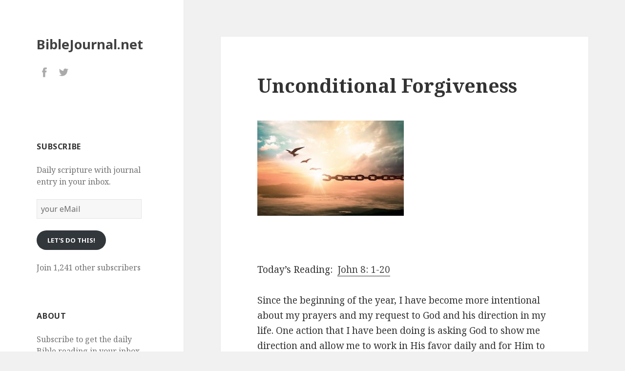

--- FILE ---
content_type: text/html; charset=UTF-8
request_url: https://www.biblejournal.net/2022/01/24/unconditional-forgiveness/
body_size: 18866
content:
<!DOCTYPE html>
<html lang="en-US" class="no-js">
<head>
	<meta charset="UTF-8">
	<meta name="viewport" content="width=device-width">
	<link rel="profile" href="http://gmpg.org/xfn/11">
	<link rel="pingback" href="https://www.biblejournal.net/xmlrpc.php">
	<!--[if lt IE 9]>
	<script src="https://www.biblejournal.net/wp-content/themes/twentyfifteen-child/js/html5.js"></script>
	<![endif]-->
	<script>(function(html){html.className = html.className.replace(/\bno-js\b/,'js')})(document.documentElement);</script>
<title>Unconditional Forgiveness &#8211; BibleJournal.net</title>
<meta name='robots' content='max-image-preview:large' />
<!-- Jetpack Site Verification Tags -->
<meta name="google-site-verification" content="t3lQ4VBTDuqlMin1ql6s6BS8mZS2IGaxazB9vJzUraA" />
<link rel='dns-prefetch' href='//secure.gravatar.com' />
<link rel='dns-prefetch' href='//stats.wp.com' />
<link rel='dns-prefetch' href='//fonts.googleapis.com' />
<link rel='dns-prefetch' href='//v0.wordpress.com' />
<link rel='dns-prefetch' href='//widgets.wp.com' />
<link rel='dns-prefetch' href='//s0.wp.com' />
<link rel='dns-prefetch' href='//0.gravatar.com' />
<link rel='dns-prefetch' href='//1.gravatar.com' />
<link rel='dns-prefetch' href='//2.gravatar.com' />
<link rel='preconnect' href='//c0.wp.com' />
<link rel="alternate" type="application/rss+xml" title="BibleJournal.net &raquo; Feed" href="https://www.biblejournal.net/feed/" />
<link rel="alternate" type="application/rss+xml" title="BibleJournal.net &raquo; Comments Feed" href="https://www.biblejournal.net/comments/feed/" />
<link rel="alternate" type="application/rss+xml" title="BibleJournal.net &raquo; Unconditional Forgiveness Comments Feed" href="https://www.biblejournal.net/2022/01/24/unconditional-forgiveness/feed/" />
<link rel="alternate" title="oEmbed (JSON)" type="application/json+oembed" href="https://www.biblejournal.net/wp-json/oembed/1.0/embed?url=https%3A%2F%2Fwww.biblejournal.net%2F2022%2F01%2F24%2Funconditional-forgiveness%2F" />
<link rel="alternate" title="oEmbed (XML)" type="text/xml+oembed" href="https://www.biblejournal.net/wp-json/oembed/1.0/embed?url=https%3A%2F%2Fwww.biblejournal.net%2F2022%2F01%2F24%2Funconditional-forgiveness%2F&#038;format=xml" />
		<!-- This site uses the Google Analytics by ExactMetrics plugin v8.11.1 - Using Analytics tracking - https://www.exactmetrics.com/ -->
		<!-- Note: ExactMetrics is not currently configured on this site. The site owner needs to authenticate with Google Analytics in the ExactMetrics settings panel. -->
					<!-- No tracking code set -->
				<!-- / Google Analytics by ExactMetrics -->
		<style id='wp-img-auto-sizes-contain-inline-css' type='text/css'>
img:is([sizes=auto i],[sizes^="auto," i]){contain-intrinsic-size:3000px 1500px}
/*# sourceURL=wp-img-auto-sizes-contain-inline-css */
</style>
<link rel='stylesheet' id='jetpack_related-posts-css' href='https://c0.wp.com/p/jetpack/15.4/modules/related-posts/related-posts.css' type='text/css' media='all' />
<style id='wp-emoji-styles-inline-css' type='text/css'>

	img.wp-smiley, img.emoji {
		display: inline !important;
		border: none !important;
		box-shadow: none !important;
		height: 1em !important;
		width: 1em !important;
		margin: 0 0.07em !important;
		vertical-align: -0.1em !important;
		background: none !important;
		padding: 0 !important;
	}
/*# sourceURL=wp-emoji-styles-inline-css */
</style>
<style id='wp-block-library-inline-css' type='text/css'>
:root{--wp-block-synced-color:#7a00df;--wp-block-synced-color--rgb:122,0,223;--wp-bound-block-color:var(--wp-block-synced-color);--wp-editor-canvas-background:#ddd;--wp-admin-theme-color:#007cba;--wp-admin-theme-color--rgb:0,124,186;--wp-admin-theme-color-darker-10:#006ba1;--wp-admin-theme-color-darker-10--rgb:0,107,160.5;--wp-admin-theme-color-darker-20:#005a87;--wp-admin-theme-color-darker-20--rgb:0,90,135;--wp-admin-border-width-focus:2px}@media (min-resolution:192dpi){:root{--wp-admin-border-width-focus:1.5px}}.wp-element-button{cursor:pointer}:root .has-very-light-gray-background-color{background-color:#eee}:root .has-very-dark-gray-background-color{background-color:#313131}:root .has-very-light-gray-color{color:#eee}:root .has-very-dark-gray-color{color:#313131}:root .has-vivid-green-cyan-to-vivid-cyan-blue-gradient-background{background:linear-gradient(135deg,#00d084,#0693e3)}:root .has-purple-crush-gradient-background{background:linear-gradient(135deg,#34e2e4,#4721fb 50%,#ab1dfe)}:root .has-hazy-dawn-gradient-background{background:linear-gradient(135deg,#faaca8,#dad0ec)}:root .has-subdued-olive-gradient-background{background:linear-gradient(135deg,#fafae1,#67a671)}:root .has-atomic-cream-gradient-background{background:linear-gradient(135deg,#fdd79a,#004a59)}:root .has-nightshade-gradient-background{background:linear-gradient(135deg,#330968,#31cdcf)}:root .has-midnight-gradient-background{background:linear-gradient(135deg,#020381,#2874fc)}:root{--wp--preset--font-size--normal:16px;--wp--preset--font-size--huge:42px}.has-regular-font-size{font-size:1em}.has-larger-font-size{font-size:2.625em}.has-normal-font-size{font-size:var(--wp--preset--font-size--normal)}.has-huge-font-size{font-size:var(--wp--preset--font-size--huge)}.has-text-align-center{text-align:center}.has-text-align-left{text-align:left}.has-text-align-right{text-align:right}.has-fit-text{white-space:nowrap!important}#end-resizable-editor-section{display:none}.aligncenter{clear:both}.items-justified-left{justify-content:flex-start}.items-justified-center{justify-content:center}.items-justified-right{justify-content:flex-end}.items-justified-space-between{justify-content:space-between}.screen-reader-text{border:0;clip-path:inset(50%);height:1px;margin:-1px;overflow:hidden;padding:0;position:absolute;width:1px;word-wrap:normal!important}.screen-reader-text:focus{background-color:#ddd;clip-path:none;color:#444;display:block;font-size:1em;height:auto;left:5px;line-height:normal;padding:15px 23px 14px;text-decoration:none;top:5px;width:auto;z-index:100000}html :where(.has-border-color){border-style:solid}html :where([style*=border-top-color]){border-top-style:solid}html :where([style*=border-right-color]){border-right-style:solid}html :where([style*=border-bottom-color]){border-bottom-style:solid}html :where([style*=border-left-color]){border-left-style:solid}html :where([style*=border-width]){border-style:solid}html :where([style*=border-top-width]){border-top-style:solid}html :where([style*=border-right-width]){border-right-style:solid}html :where([style*=border-bottom-width]){border-bottom-style:solid}html :where([style*=border-left-width]){border-left-style:solid}html :where(img[class*=wp-image-]){height:auto;max-width:100%}:where(figure){margin:0 0 1em}html :where(.is-position-sticky){--wp-admin--admin-bar--position-offset:var(--wp-admin--admin-bar--height,0px)}@media screen and (max-width:600px){html :where(.is-position-sticky){--wp-admin--admin-bar--position-offset:0px}}

/*# sourceURL=wp-block-library-inline-css */
</style><style id='global-styles-inline-css' type='text/css'>
:root{--wp--preset--aspect-ratio--square: 1;--wp--preset--aspect-ratio--4-3: 4/3;--wp--preset--aspect-ratio--3-4: 3/4;--wp--preset--aspect-ratio--3-2: 3/2;--wp--preset--aspect-ratio--2-3: 2/3;--wp--preset--aspect-ratio--16-9: 16/9;--wp--preset--aspect-ratio--9-16: 9/16;--wp--preset--color--black: #000000;--wp--preset--color--cyan-bluish-gray: #abb8c3;--wp--preset--color--white: #ffffff;--wp--preset--color--pale-pink: #f78da7;--wp--preset--color--vivid-red: #cf2e2e;--wp--preset--color--luminous-vivid-orange: #ff6900;--wp--preset--color--luminous-vivid-amber: #fcb900;--wp--preset--color--light-green-cyan: #7bdcb5;--wp--preset--color--vivid-green-cyan: #00d084;--wp--preset--color--pale-cyan-blue: #8ed1fc;--wp--preset--color--vivid-cyan-blue: #0693e3;--wp--preset--color--vivid-purple: #9b51e0;--wp--preset--gradient--vivid-cyan-blue-to-vivid-purple: linear-gradient(135deg,rgb(6,147,227) 0%,rgb(155,81,224) 100%);--wp--preset--gradient--light-green-cyan-to-vivid-green-cyan: linear-gradient(135deg,rgb(122,220,180) 0%,rgb(0,208,130) 100%);--wp--preset--gradient--luminous-vivid-amber-to-luminous-vivid-orange: linear-gradient(135deg,rgb(252,185,0) 0%,rgb(255,105,0) 100%);--wp--preset--gradient--luminous-vivid-orange-to-vivid-red: linear-gradient(135deg,rgb(255,105,0) 0%,rgb(207,46,46) 100%);--wp--preset--gradient--very-light-gray-to-cyan-bluish-gray: linear-gradient(135deg,rgb(238,238,238) 0%,rgb(169,184,195) 100%);--wp--preset--gradient--cool-to-warm-spectrum: linear-gradient(135deg,rgb(74,234,220) 0%,rgb(151,120,209) 20%,rgb(207,42,186) 40%,rgb(238,44,130) 60%,rgb(251,105,98) 80%,rgb(254,248,76) 100%);--wp--preset--gradient--blush-light-purple: linear-gradient(135deg,rgb(255,206,236) 0%,rgb(152,150,240) 100%);--wp--preset--gradient--blush-bordeaux: linear-gradient(135deg,rgb(254,205,165) 0%,rgb(254,45,45) 50%,rgb(107,0,62) 100%);--wp--preset--gradient--luminous-dusk: linear-gradient(135deg,rgb(255,203,112) 0%,rgb(199,81,192) 50%,rgb(65,88,208) 100%);--wp--preset--gradient--pale-ocean: linear-gradient(135deg,rgb(255,245,203) 0%,rgb(182,227,212) 50%,rgb(51,167,181) 100%);--wp--preset--gradient--electric-grass: linear-gradient(135deg,rgb(202,248,128) 0%,rgb(113,206,126) 100%);--wp--preset--gradient--midnight: linear-gradient(135deg,rgb(2,3,129) 0%,rgb(40,116,252) 100%);--wp--preset--font-size--small: 13px;--wp--preset--font-size--medium: 20px;--wp--preset--font-size--large: 36px;--wp--preset--font-size--x-large: 42px;--wp--preset--spacing--20: 0.44rem;--wp--preset--spacing--30: 0.67rem;--wp--preset--spacing--40: 1rem;--wp--preset--spacing--50: 1.5rem;--wp--preset--spacing--60: 2.25rem;--wp--preset--spacing--70: 3.38rem;--wp--preset--spacing--80: 5.06rem;--wp--preset--shadow--natural: 6px 6px 9px rgba(0, 0, 0, 0.2);--wp--preset--shadow--deep: 12px 12px 50px rgba(0, 0, 0, 0.4);--wp--preset--shadow--sharp: 6px 6px 0px rgba(0, 0, 0, 0.2);--wp--preset--shadow--outlined: 6px 6px 0px -3px rgb(255, 255, 255), 6px 6px rgb(0, 0, 0);--wp--preset--shadow--crisp: 6px 6px 0px rgb(0, 0, 0);}:where(.is-layout-flex){gap: 0.5em;}:where(.is-layout-grid){gap: 0.5em;}body .is-layout-flex{display: flex;}.is-layout-flex{flex-wrap: wrap;align-items: center;}.is-layout-flex > :is(*, div){margin: 0;}body .is-layout-grid{display: grid;}.is-layout-grid > :is(*, div){margin: 0;}:where(.wp-block-columns.is-layout-flex){gap: 2em;}:where(.wp-block-columns.is-layout-grid){gap: 2em;}:where(.wp-block-post-template.is-layout-flex){gap: 1.25em;}:where(.wp-block-post-template.is-layout-grid){gap: 1.25em;}.has-black-color{color: var(--wp--preset--color--black) !important;}.has-cyan-bluish-gray-color{color: var(--wp--preset--color--cyan-bluish-gray) !important;}.has-white-color{color: var(--wp--preset--color--white) !important;}.has-pale-pink-color{color: var(--wp--preset--color--pale-pink) !important;}.has-vivid-red-color{color: var(--wp--preset--color--vivid-red) !important;}.has-luminous-vivid-orange-color{color: var(--wp--preset--color--luminous-vivid-orange) !important;}.has-luminous-vivid-amber-color{color: var(--wp--preset--color--luminous-vivid-amber) !important;}.has-light-green-cyan-color{color: var(--wp--preset--color--light-green-cyan) !important;}.has-vivid-green-cyan-color{color: var(--wp--preset--color--vivid-green-cyan) !important;}.has-pale-cyan-blue-color{color: var(--wp--preset--color--pale-cyan-blue) !important;}.has-vivid-cyan-blue-color{color: var(--wp--preset--color--vivid-cyan-blue) !important;}.has-vivid-purple-color{color: var(--wp--preset--color--vivid-purple) !important;}.has-black-background-color{background-color: var(--wp--preset--color--black) !important;}.has-cyan-bluish-gray-background-color{background-color: var(--wp--preset--color--cyan-bluish-gray) !important;}.has-white-background-color{background-color: var(--wp--preset--color--white) !important;}.has-pale-pink-background-color{background-color: var(--wp--preset--color--pale-pink) !important;}.has-vivid-red-background-color{background-color: var(--wp--preset--color--vivid-red) !important;}.has-luminous-vivid-orange-background-color{background-color: var(--wp--preset--color--luminous-vivid-orange) !important;}.has-luminous-vivid-amber-background-color{background-color: var(--wp--preset--color--luminous-vivid-amber) !important;}.has-light-green-cyan-background-color{background-color: var(--wp--preset--color--light-green-cyan) !important;}.has-vivid-green-cyan-background-color{background-color: var(--wp--preset--color--vivid-green-cyan) !important;}.has-pale-cyan-blue-background-color{background-color: var(--wp--preset--color--pale-cyan-blue) !important;}.has-vivid-cyan-blue-background-color{background-color: var(--wp--preset--color--vivid-cyan-blue) !important;}.has-vivid-purple-background-color{background-color: var(--wp--preset--color--vivid-purple) !important;}.has-black-border-color{border-color: var(--wp--preset--color--black) !important;}.has-cyan-bluish-gray-border-color{border-color: var(--wp--preset--color--cyan-bluish-gray) !important;}.has-white-border-color{border-color: var(--wp--preset--color--white) !important;}.has-pale-pink-border-color{border-color: var(--wp--preset--color--pale-pink) !important;}.has-vivid-red-border-color{border-color: var(--wp--preset--color--vivid-red) !important;}.has-luminous-vivid-orange-border-color{border-color: var(--wp--preset--color--luminous-vivid-orange) !important;}.has-luminous-vivid-amber-border-color{border-color: var(--wp--preset--color--luminous-vivid-amber) !important;}.has-light-green-cyan-border-color{border-color: var(--wp--preset--color--light-green-cyan) !important;}.has-vivid-green-cyan-border-color{border-color: var(--wp--preset--color--vivid-green-cyan) !important;}.has-pale-cyan-blue-border-color{border-color: var(--wp--preset--color--pale-cyan-blue) !important;}.has-vivid-cyan-blue-border-color{border-color: var(--wp--preset--color--vivid-cyan-blue) !important;}.has-vivid-purple-border-color{border-color: var(--wp--preset--color--vivid-purple) !important;}.has-vivid-cyan-blue-to-vivid-purple-gradient-background{background: var(--wp--preset--gradient--vivid-cyan-blue-to-vivid-purple) !important;}.has-light-green-cyan-to-vivid-green-cyan-gradient-background{background: var(--wp--preset--gradient--light-green-cyan-to-vivid-green-cyan) !important;}.has-luminous-vivid-amber-to-luminous-vivid-orange-gradient-background{background: var(--wp--preset--gradient--luminous-vivid-amber-to-luminous-vivid-orange) !important;}.has-luminous-vivid-orange-to-vivid-red-gradient-background{background: var(--wp--preset--gradient--luminous-vivid-orange-to-vivid-red) !important;}.has-very-light-gray-to-cyan-bluish-gray-gradient-background{background: var(--wp--preset--gradient--very-light-gray-to-cyan-bluish-gray) !important;}.has-cool-to-warm-spectrum-gradient-background{background: var(--wp--preset--gradient--cool-to-warm-spectrum) !important;}.has-blush-light-purple-gradient-background{background: var(--wp--preset--gradient--blush-light-purple) !important;}.has-blush-bordeaux-gradient-background{background: var(--wp--preset--gradient--blush-bordeaux) !important;}.has-luminous-dusk-gradient-background{background: var(--wp--preset--gradient--luminous-dusk) !important;}.has-pale-ocean-gradient-background{background: var(--wp--preset--gradient--pale-ocean) !important;}.has-electric-grass-gradient-background{background: var(--wp--preset--gradient--electric-grass) !important;}.has-midnight-gradient-background{background: var(--wp--preset--gradient--midnight) !important;}.has-small-font-size{font-size: var(--wp--preset--font-size--small) !important;}.has-medium-font-size{font-size: var(--wp--preset--font-size--medium) !important;}.has-large-font-size{font-size: var(--wp--preset--font-size--large) !important;}.has-x-large-font-size{font-size: var(--wp--preset--font-size--x-large) !important;}
/*# sourceURL=global-styles-inline-css */
</style>

<style id='classic-theme-styles-inline-css' type='text/css'>
/*! This file is auto-generated */
.wp-block-button__link{color:#fff;background-color:#32373c;border-radius:9999px;box-shadow:none;text-decoration:none;padding:calc(.667em + 2px) calc(1.333em + 2px);font-size:1.125em}.wp-block-file__button{background:#32373c;color:#fff;text-decoration:none}
/*# sourceURL=/wp-includes/css/classic-themes.min.css */
</style>
<link rel='stylesheet' id='twentyfifteen-fonts-css' href='https://fonts.googleapis.com/css?family=Noto+Sans%3A400italic%2C700italic%2C400%2C700%7CNoto+Serif%3A400italic%2C700italic%2C400%2C700%7CInconsolata%3A400%2C700&#038;subset=latin%2Clatin-ext' type='text/css' media='all' />
<link rel='stylesheet' id='genericons-css' href='https://c0.wp.com/p/jetpack/15.4/_inc/genericons/genericons/genericons.css' type='text/css' media='all' />
<link rel='stylesheet' id='twentyfifteen-style-css' href='https://www.biblejournal.net/wp-content/themes/twentyfifteen-child/style.css?ver=6.9' type='text/css' media='all' />
<style id='twentyfifteen-style-inline-css' type='text/css'>

			.post-navigation .nav-next { background-image: url(https://www.biblejournal.net/wp-content/uploads/2022/01/maxresdefault-825x510.jpg); border-top: 0; }
			.post-navigation .nav-next .post-title, .post-navigation .nav-next a:hover .post-title, .post-navigation .nav-next .meta-nav { color: #fff; }
			.post-navigation .nav-next a:before { background-color: rgba(0, 0, 0, 0.4); }
		
/*# sourceURL=twentyfifteen-style-inline-css */
</style>
<link rel='stylesheet' id='jetpack_likes-css' href='https://c0.wp.com/p/jetpack/15.4/modules/likes/style.css' type='text/css' media='all' />
<link rel='stylesheet' id='jetpack-subscriptions-css' href='https://c0.wp.com/p/jetpack/15.4/_inc/build/subscriptions/subscriptions.min.css' type='text/css' media='all' />
<link rel='stylesheet' id='sharedaddy-css' href='https://c0.wp.com/p/jetpack/15.4/modules/sharedaddy/sharing.css' type='text/css' media='all' />
<link rel='stylesheet' id='social-logos-css' href='https://c0.wp.com/p/jetpack/15.4/_inc/social-logos/social-logos.min.css' type='text/css' media='all' />
<script type="text/javascript" id="jetpack_related-posts-js-extra">
/* <![CDATA[ */
var related_posts_js_options = {"post_heading":"h4"};
//# sourceURL=jetpack_related-posts-js-extra
/* ]]> */
</script>
<script type="text/javascript" src="https://c0.wp.com/p/jetpack/15.4/_inc/build/related-posts/related-posts.min.js" id="jetpack_related-posts-js"></script>
<script type="text/javascript" src="https://c0.wp.com/c/6.9/wp-includes/js/jquery/jquery.min.js" id="jquery-core-js"></script>
<script type="text/javascript" src="https://c0.wp.com/c/6.9/wp-includes/js/jquery/jquery-migrate.min.js" id="jquery-migrate-js"></script>
<link rel="https://api.w.org/" href="https://www.biblejournal.net/wp-json/" /><link rel="alternate" title="JSON" type="application/json" href="https://www.biblejournal.net/wp-json/wp/v2/posts/16324" /><link rel="EditURI" type="application/rsd+xml" title="RSD" href="https://www.biblejournal.net/xmlrpc.php?rsd" />
<link rel="canonical" href="https://www.biblejournal.net/2022/01/24/unconditional-forgiveness/" />
<link rel='shortlink' href='https://www.biblejournal.net/?p=16324' />
	<style>img#wpstats{display:none}</style>
		<style type="text/css">.recentcomments a{display:inline !important;padding:0 !important;margin:0 !important;}</style>
<!-- Jetpack Open Graph Tags -->
<meta property="og:type" content="article" />
<meta property="og:title" content="Unconditional Forgiveness" />
<meta property="og:url" content="https://www.biblejournal.net/2022/01/24/unconditional-forgiveness/" />
<meta property="og:description" content="&nbsp; Today’s Reading:  John 8: 1-20  Since the beginning of the year, I have become more intentional about my prayers and my request to God and his direction in my life. One action that I have be…" />
<meta property="article:published_time" content="2022-01-24T10:00:34+00:00" />
<meta property="article:modified_time" content="2022-01-24T02:44:21+00:00" />
<meta property="og:site_name" content="BibleJournal.net" />
<meta property="og:image" content="https://www.biblejournal.net/wp-content/uploads/2022/01/forgiveness-sets-you-free-300x195.jpg" />
<meta property="og:image:width" content="300" />
<meta property="og:image:height" content="195" />
<meta property="og:image:alt" content="" />
<meta property="og:locale" content="en_US" />
<meta name="twitter:text:title" content="Unconditional Forgiveness" />
<meta name="twitter:image" content="https://www.biblejournal.net/wp-content/uploads/2022/01/forgiveness-sets-you-free-300x195.jpg?w=640" />
<meta name="twitter:card" content="summary_large_image" />

<!-- End Jetpack Open Graph Tags -->
<link rel='stylesheet' id='jetpack-swiper-library-css' href='https://c0.wp.com/p/jetpack/15.4/_inc/blocks/swiper.css' type='text/css' media='all' />
<link rel='stylesheet' id='jetpack-carousel-css' href='https://c0.wp.com/p/jetpack/15.4/modules/carousel/jetpack-carousel.css' type='text/css' media='all' />
</head>

<body class="wp-singular post-template-default single single-post postid-16324 single-format-standard wp-theme-twentyfifteen-child">
<div id="page" class="hfeed site">
	<a class="skip-link screen-reader-text" href="#content">Skip to content</a>

	<div id="sidebar" class="sidebar">
		<header id="masthead" class="site-header" role="banner">
			<div class="site-branding">
										<p class="site-title"><a href="https://www.biblejournal.net/" rel="home">BibleJournal.net</a></p>
									<button class="secondary-toggle">Menu and widgets</button>
			</div><!-- .site-branding -->
		</header><!-- .site-header -->

			<div id="secondary" class="secondary">

		
		
					<div id="widget-area" class="widget-area" role="complementary">
				<aside id="text-3" class="widget widget_text">			<div class="textwidget"><div class="relative">
<a href="https://www.facebook.com/biblejournalnet" class="fade" target="_blank"><img src="/wp-content/uploads/2016/07/social_04.png" width="34px" height="30px" style="text-decoration:none;!important"></a>

<a href="https://twitter.com/biblejournalnet" class="fade" target="_blank"><img src="/wp-content/uploads/2016/07/social_05.png" width=34px  height="30px"></a>
</div></div>
		</aside><aside id="blog_subscription-2" class="widget widget_blog_subscription jetpack_subscription_widget"><h2 class="widget-title">Subscribe</h2>
			<div class="wp-block-jetpack-subscriptions__container">
			<form action="#" method="post" accept-charset="utf-8" id="subscribe-blog-blog_subscription-2"
				data-blog="104141775"
				data-post_access_level="everybody" >
									<div id="subscribe-text"><p>Daily scripture with journal entry in your inbox.</p>
</div>
										<p id="subscribe-email">
						<label id="jetpack-subscribe-label"
							class="screen-reader-text"
							for="subscribe-field-blog_subscription-2">
							your eMail						</label>
						<input type="email" name="email" autocomplete="email" required="required"
																					value=""
							id="subscribe-field-blog_subscription-2"
							placeholder="your eMail"
						/>
					</p>

					<p id="subscribe-submit"
											>
						<input type="hidden" name="action" value="subscribe"/>
						<input type="hidden" name="source" value="https://www.biblejournal.net/2022/01/24/unconditional-forgiveness/"/>
						<input type="hidden" name="sub-type" value="widget"/>
						<input type="hidden" name="redirect_fragment" value="subscribe-blog-blog_subscription-2"/>
						<input type="hidden" id="_wpnonce" name="_wpnonce" value="74137cbd04" /><input type="hidden" name="_wp_http_referer" value="/2022/01/24/unconditional-forgiveness/" />						<button type="submit"
															class="wp-block-button__link"
																					name="jetpack_subscriptions_widget"
						>
							Let's do this!						</button>
					</p>
							</form>
							<div class="wp-block-jetpack-subscriptions__subscount">
					Join 1,241 other subscribers				</div>
						</div>
			
</aside><aside id="text-2" class="widget widget_text"><h2 class="widget-title">About</h2>			<div class="textwidget">Subscribe to get the daily Bible reading in your inbox. Each day someone will be journaling on the reading. The challenge is to read the word daily. We also want to encourage you to post your own journal entry in the comments. Interested in how this got started? <a href="https://www.biblejournal.net/2015/12/23/about/">Learn more.</a></div>
		</aside><aside id="search-2" class="widget widget_search"><h2 class="widget-title">Search for anything</h2><form role="search" method="get" class="search-form" action="https://www.biblejournal.net/">
				<label>
					<span class="screen-reader-text">Search for:</span>
					<input type="search" class="search-field" placeholder="Search &hellip;" value="" name="s" />
				</label>
				<input type="submit" class="search-submit screen-reader-text" value="Search" />
			</form></aside><aside id="tag_cloud-2" class="widget widget_tag_cloud"><h2 class="widget-title">Tags</h2><div class="tagcloud"><a href="https://www.biblejournal.net/tag/anxiety/" class="tag-cloud-link tag-link-597 tag-link-position-1" style="font-size: 9.6041666666667pt;" aria-label="anxiety (13 items)">anxiety</a>
<a href="https://www.biblejournal.net/tag/christmas/" class="tag-cloud-link tag-link-609 tag-link-position-2" style="font-size: 8.5833333333333pt;" aria-label="Christmas (11 items)">Christmas</a>
<a href="https://www.biblejournal.net/tag/david/" class="tag-cloud-link tag-link-878 tag-link-position-3" style="font-size: 10.770833333333pt;" aria-label="david (16 items)">david</a>
<a href="https://www.biblejournal.net/tag/faith/" class="tag-cloud-link tag-link-184 tag-link-position-4" style="font-size: 22pt;" aria-label="faith (99 items)">faith</a>
<a href="https://www.biblejournal.net/tag/fear/" class="tag-cloud-link tag-link-320 tag-link-position-5" style="font-size: 11.5pt;" aria-label="fear (18 items)">fear</a>
<a href="https://www.biblejournal.net/tag/finding-god/" class="tag-cloud-link tag-link-21 tag-link-position-6" style="font-size: 14.416666666667pt;" aria-label="Finding God (29 items)">Finding God</a>
<a href="https://www.biblejournal.net/tag/finding-truth/" class="tag-cloud-link tag-link-38 tag-link-position-7" style="font-size: 13.6875pt;" aria-label="finding truth (26 items)">finding truth</a>
<a href="https://www.biblejournal.net/tag/forgiveness/" class="tag-cloud-link tag-link-3 tag-link-position-8" style="font-size: 15.875pt;" aria-label="forgiveness (37 items)">forgiveness</a>
<a href="https://www.biblejournal.net/tag/glory/" class="tag-cloud-link tag-link-332 tag-link-position-9" style="font-size: 10.770833333333pt;" aria-label="glory (16 items)">glory</a>
<a href="https://www.biblejournal.net/tag/gods-plan/" class="tag-cloud-link tag-link-241 tag-link-position-10" style="font-size: 15.875pt;" aria-label="gods plan (37 items)">gods plan</a>
<a href="https://www.biblejournal.net/tag/gods-will/" class="tag-cloud-link tag-link-240 tag-link-position-11" style="font-size: 11.791666666667pt;" aria-label="gods will (19 items)">gods will</a>
<a href="https://www.biblejournal.net/tag/grace/" class="tag-cloud-link tag-link-211 tag-link-position-12" style="font-size: 19.958333333333pt;" aria-label="Grace (72 items)">Grace</a>
<a href="https://www.biblejournal.net/tag/gratitude/" class="tag-cloud-link tag-link-363 tag-link-position-13" style="font-size: 8.5833333333333pt;" aria-label="gratitude (11 items)">gratitude</a>
<a href="https://www.biblejournal.net/tag/heart/" class="tag-cloud-link tag-link-220 tag-link-position-14" style="font-size: 8.5833333333333pt;" aria-label="heart (11 items)">heart</a>
<a href="https://www.biblejournal.net/tag/holy-spirit/" class="tag-cloud-link tag-link-27 tag-link-position-15" style="font-size: 14.125pt;" aria-label="Holy Spirit (28 items)">Holy Spirit</a>
<a href="https://www.biblejournal.net/tag/hope/" class="tag-cloud-link tag-link-331 tag-link-position-16" style="font-size: 13.6875pt;" aria-label="hope (26 items)">hope</a>
<a href="https://www.biblejournal.net/tag/jesus/" class="tag-cloud-link tag-link-90 tag-link-position-17" style="font-size: 20.25pt;" aria-label="Jesus (74 items)">Jesus</a>
<a href="https://www.biblejournal.net/tag/joy/" class="tag-cloud-link tag-link-274 tag-link-position-18" style="font-size: 13.25pt;" aria-label="Joy (24 items)">Joy</a>
<a href="https://www.biblejournal.net/tag/judging-others/" class="tag-cloud-link tag-link-4 tag-link-position-19" style="font-size: 9.0208333333333pt;" aria-label="judging others (12 items)">judging others</a>
<a href="https://www.biblejournal.net/tag/leadership/" class="tag-cloud-link tag-link-48 tag-link-position-20" style="font-size: 12.958333333333pt;" aria-label="leadership (23 items)">leadership</a>
<a href="https://www.biblejournal.net/tag/light/" class="tag-cloud-link tag-link-41 tag-link-position-21" style="font-size: 9.0208333333333pt;" aria-label="light (12 items)">light</a>
<a href="https://www.biblejournal.net/tag/love/" class="tag-cloud-link tag-link-42 tag-link-position-22" style="font-size: 20.833333333333pt;" aria-label="Love (83 items)">Love</a>
<a href="https://www.biblejournal.net/tag/matthew/" class="tag-cloud-link tag-link-632 tag-link-position-23" style="font-size: 10.041666666667pt;" aria-label="Matthew (14 items)">Matthew</a>
<a href="https://www.biblejournal.net/tag/mercy/" class="tag-cloud-link tag-link-259 tag-link-position-24" style="font-size: 10.333333333333pt;" aria-label="mercy (15 items)">mercy</a>
<a href="https://www.biblejournal.net/tag/obedience/" class="tag-cloud-link tag-link-115 tag-link-position-25" style="font-size: 12.666666666667pt;" aria-label="obedience (22 items)">obedience</a>
<a href="https://www.biblejournal.net/tag/peace/" class="tag-cloud-link tag-link-26 tag-link-position-26" style="font-size: 16.166666666667pt;" aria-label="Peace (39 items)">Peace</a>
<a href="https://www.biblejournal.net/tag/praise/" class="tag-cloud-link tag-link-534 tag-link-position-27" style="font-size: 9.6041666666667pt;" aria-label="Praise (13 items)">Praise</a>
<a href="https://www.biblejournal.net/tag/prayer/" class="tag-cloud-link tag-link-372 tag-link-position-28" style="font-size: 15pt;" aria-label="prayer (32 items)">prayer</a>
<a href="https://www.biblejournal.net/tag/pride/" class="tag-cloud-link tag-link-148 tag-link-position-29" style="font-size: 9.6041666666667pt;" aria-label="Pride (13 items)">Pride</a>
<a href="https://www.biblejournal.net/tag/psalms/" class="tag-cloud-link tag-link-867 tag-link-position-30" style="font-size: 8.5833333333333pt;" aria-label="psalms (11 items)">psalms</a>
<a href="https://www.biblejournal.net/tag/purpose/" class="tag-cloud-link tag-link-489 tag-link-position-31" style="font-size: 10.041666666667pt;" aria-label="purpose (14 items)">purpose</a>
<a href="https://www.biblejournal.net/tag/redemption/" class="tag-cloud-link tag-link-29 tag-link-position-32" style="font-size: 9.6041666666667pt;" aria-label="Redemption (13 items)">Redemption</a>
<a href="https://www.biblejournal.net/tag/resurrection/" class="tag-cloud-link tag-link-25 tag-link-position-33" style="font-size: 8pt;" aria-label="Resurrection (10 items)">Resurrection</a>
<a href="https://www.biblejournal.net/tag/sacrifice/" class="tag-cloud-link tag-link-117 tag-link-position-34" style="font-size: 9.0208333333333pt;" aria-label="sacrifice (12 items)">sacrifice</a>
<a href="https://www.biblejournal.net/tag/salvation/" class="tag-cloud-link tag-link-28 tag-link-position-35" style="font-size: 16.3125pt;" aria-label="Salvation (40 items)">Salvation</a>
<a href="https://www.biblejournal.net/tag/sin/" class="tag-cloud-link tag-link-99 tag-link-position-36" style="font-size: 14.416666666667pt;" aria-label="sin (29 items)">sin</a>
<a href="https://www.biblejournal.net/tag/stress/" class="tag-cloud-link tag-link-370 tag-link-position-37" style="font-size: 9.6041666666667pt;" aria-label="stress (13 items)">stress</a>
<a href="https://www.biblejournal.net/tag/thanksgiving/" class="tag-cloud-link tag-link-397 tag-link-position-38" style="font-size: 8.5833333333333pt;" aria-label="thanksgiving (11 items)">thanksgiving</a>
<a href="https://www.biblejournal.net/tag/trust/" class="tag-cloud-link tag-link-229 tag-link-position-39" style="font-size: 19.083333333333pt;" aria-label="trust (62 items)">trust</a>
<a href="https://www.biblejournal.net/tag/trusting-god/" class="tag-cloud-link tag-link-198 tag-link-position-40" style="font-size: 13.395833333333pt;" aria-label="trusting God (25 items)">trusting God</a>
<a href="https://www.biblejournal.net/tag/truth/" class="tag-cloud-link tag-link-5 tag-link-position-41" style="font-size: 20.979166666667pt;" aria-label="truth (84 items)">truth</a>
<a href="https://www.biblejournal.net/tag/wisdom/" class="tag-cloud-link tag-link-78 tag-link-position-42" style="font-size: 17.625pt;" aria-label="wisdom (49 items)">wisdom</a>
<a href="https://www.biblejournal.net/tag/witness/" class="tag-cloud-link tag-link-617 tag-link-position-43" style="font-size: 8.5833333333333pt;" aria-label="witness (11 items)">witness</a>
<a href="https://www.biblejournal.net/tag/word/" class="tag-cloud-link tag-link-718 tag-link-position-44" style="font-size: 8.5833333333333pt;" aria-label="Word (11 items)">Word</a>
<a href="https://www.biblejournal.net/tag/worship/" class="tag-cloud-link tag-link-17 tag-link-position-45" style="font-size: 12.958333333333pt;" aria-label="worship (23 items)">worship</a></div>
</aside><aside id="recent-comments-2" class="widget widget_recent_comments"><h2 class="widget-title">Recent Comments from Site Guests</h2><ul id="recentcomments"><li class="recentcomments"><span class="comment-author-link"><a href="https://www.masomers.com/parable-of-the-fig-tree/" class="url" rel="ugc external nofollow">Parable of the Fig Tree &#8211; Bible studies</a></span> on <a href="https://www.biblejournal.net/2016/01/24/be-not-deceived/#comment-118">Be Not Deceived</a></li><li class="recentcomments"><span class="comment-author-link">Kevin</span> on <a href="https://www.biblejournal.net/2018/01/29/what-a-storm/#comment-117">What A Storm</a></li><li class="recentcomments"><span class="comment-author-link"><a href="http://masomers.com/" class="url" rel="ugc external nofollow">Michael Somers</a></span> on <a href="https://www.biblejournal.net/2018/01/19/more-thanks-more-joy/#comment-116">More thanks, more joy</a></li><li class="recentcomments"><span class="comment-author-link">Duane C Farrington</span> on <a href="https://www.biblejournal.net/2018/01/05/no-secrets/#comment-115">No Secrets</a></li><li class="recentcomments"><span class="comment-author-link">Mary Blaudow</span> on <a href="https://www.biblejournal.net/2017/12/24/before-your-feet-hit-the-floor/#comment-114">Before Your Feet Hit the Floor</a></li><li class="recentcomments"><span class="comment-author-link">Cindy Schaumburg</span> on <a href="https://www.biblejournal.net/2017/10/08/what-do-you-want/#comment-113">What Do You Want?</a></li><li class="recentcomments"><span class="comment-author-link">Simone Walsh</span> on <a href="https://www.biblejournal.net/2017/08/26/is-god-enough/#comment-112">Is God Enough?</a></li><li class="recentcomments"><span class="comment-author-link">Brad Arnold</span> on <a href="https://www.biblejournal.net/2017/08/27/heads-or-tails/#comment-111">Heads or Tails?</a></li><li class="recentcomments"><span class="comment-author-link">Brad Arnold</span> on <a href="https://www.biblejournal.net/2017/08/14/harden-not-your-heart/#comment-110">Harden Not Your Heart</a></li><li class="recentcomments"><span class="comment-author-link">Duane C Farrington</span> on <a href="https://www.biblejournal.net/2017/07/07/worthy-of-imitation/#comment-108">Worthy of imitation?</a></li><li class="recentcomments"><span class="comment-author-link">Brad Arnold</span> on <a href="https://www.biblejournal.net/2017/07/04/intro-to-philippians/#comment-107">Intro to Philippians</a></li><li class="recentcomments"><span class="comment-author-link">Ali Keller</span> on <a href="https://www.biblejournal.net/2017/06/23/go/#comment-106">Go</a></li><li class="recentcomments"><span class="comment-author-link">David LaFrance</span> on <a href="https://www.biblejournal.net/2017/06/01/comparison-and-gifts/#comment-105">Comparison and Gifts</a></li><li class="recentcomments"><span class="comment-author-link">Brad Arnold</span> on <a href="https://www.biblejournal.net/2017/05/29/intentional-purpose/#comment-104">Intentional Purpose</a></li><li class="recentcomments"><span class="comment-author-link">Jennifer Labadie Fromke</span> on <a href="https://www.biblejournal.net/2017/05/12/but-as-for-me-and-my-house-we-will-serve-the-lord/#comment-103">But as for me and my house, we will serve the LORD</a></li><li class="recentcomments"><span class="comment-author-link">Ken Snyder</span> on <a href="https://www.biblejournal.net/2017/04/29/constancy-of-purpose/#comment-102">Constancy of Purpose</a></li><li class="recentcomments"><span class="comment-author-link">David LaFrance</span> on <a href="https://www.biblejournal.net/2017/04/25/i-am-ready/#comment-101">I am Ready</a></li><li class="recentcomments"><span class="comment-author-link">Kevin</span> on <a href="https://www.biblejournal.net/2017/04/25/i-am-ready/#comment-100">I am Ready</a></li><li class="recentcomments"><span class="comment-author-link"><a href="http://masomers.com/" class="url" rel="ugc external nofollow">Michael Somers</a></span> on <a href="https://www.biblejournal.net/2017/03/28/hide-or-abide-in-our-true-vine/#comment-99">Abide in our True Vine</a></li><li class="recentcomments"><span class="comment-author-link">Kristin Wilken</span> on <a href="https://www.biblejournal.net/2017/03/03/one-green-bean/#comment-98">One Green Bean</a></li><li class="recentcomments"><span class="comment-author-link"><a href="http://masomers.com/" class="url" rel="ugc external nofollow">Michael Somers</a></span> on <a href="https://www.biblejournal.net/2017/02/28/pursuit-of-a-stress-free-life/#comment-97">Pursuit of a Stress Free Life</a></li><li class="recentcomments"><span class="comment-author-link">Kevin</span> on <a href="https://www.biblejournal.net/2017/02/27/our-father/#comment-96">Our Father</a></li><li class="recentcomments"><span class="comment-author-link"><a href="http://masomers.com/" class="url" rel="ugc external nofollow">Michael Somers</a></span> on <a href="https://www.biblejournal.net/2017/02/17/prepare-the-way-2/#comment-95">Prepare the Way</a></li><li class="recentcomments"><span class="comment-author-link">Marne</span> on <a href="https://www.biblejournal.net/2017/01/21/mercy/#comment-94">Mercy</a></li><li class="recentcomments"><span class="comment-author-link">Jane Harris</span> on <a href="https://www.biblejournal.net/2017/01/20/good-enough/#comment-93">Good Enough?</a></li><li class="recentcomments"><span class="comment-author-link">Duane C Farrington</span> on <a href="https://www.biblejournal.net/2017/01/06/perfect/#comment-92">Perfect</a></li><li class="recentcomments"><span class="comment-author-link">Jane Harris</span> on <a href="https://www.biblejournal.net/2016/12/23/prayer-to-trust-his-timing/#comment-91">Prayer to trust His timing</a></li><li class="recentcomments"><span class="comment-author-link"><a href="http://masomers.com/" class="url" rel="ugc external nofollow">Michael Somers</a></span> on <a href="https://www.biblejournal.net/2016/03/02/stewardship-the-shrewd-manager-and-heavenly-rewards/#comment-90">Stewardship, the Shrewd Manager and Heavenly Rewards</a></li><li class="recentcomments"><span class="comment-author-link">Jane Harris</span> on <a href="https://www.biblejournal.net/2016/12/16/yes-i-want-to-be-healed/#comment-89">Yes I want to be healed!</a></li><li class="recentcomments"><span class="comment-author-link">Jane Harris</span> on <a href="https://www.biblejournal.net/2016/11/11/what-are-you-thankful-for/#comment-88">What are you thankful for?</a></li><li class="recentcomments"><span class="comment-author-link">Jane Harris</span> on <a href="https://www.biblejournal.net/2016/11/18/you-are-my-brother-in-christ/#comment-87">You are my brother in Christ</a></li><li class="recentcomments"><span class="comment-author-link">Brad Arnold</span> on <a href="https://www.biblejournal.net/2016/11/10/beset-with-weakness/#comment-86">Beset With Weakness</a></li><li class="recentcomments"><span class="comment-author-link">Jane Harris</span> on <a href="https://www.biblejournal.net/2016/10/14/did-you-have-any-meaningful-conversations/#comment-85">Did you have any meaningful conversations?</a></li><li class="recentcomments"><span class="comment-author-link">Brad Arnold</span> on <a href="https://www.biblejournal.net/2016/10/10/3743/#comment-84">REJOICE</a></li><li class="recentcomments"><span class="comment-author-link"><a href="http://masomers.com/discerning-faith/" class="url" rel="ugc external nofollow">Discerning Faith &#8211; Good Books, Takeaways, Stories &amp; Lessons Learned</a></span> on <a href="https://www.biblejournal.net/2016/04/27/you-are-not-awesome/#comment-83">You are [not] awesome!</a></li><li class="recentcomments"><span class="comment-author-link">Marne</span> on <a href="https://www.biblejournal.net/2016/09/30/priorities/#comment-82">Priorities</a></li><li class="recentcomments"><span class="comment-author-link">Bj Armstrong</span> on <a href="https://www.biblejournal.net/2016/09/10/a-man-after-gods-own-heart/#comment-81">A Man After God&#8217;s Own Heart</a></li><li class="recentcomments"><span class="comment-author-link">Stacey Elaine</span> on <a href="https://www.biblejournal.net/2016/09/02/wedding-invitation/#comment-80">Wedding Invitation</a></li><li class="recentcomments"><span class="comment-author-link">Jane Harris</span> on <a href="https://www.biblejournal.net/2016/07/22/blind-but-now-i-see/#comment-79">Blind but now I see</a></li><li class="recentcomments"><span class="comment-author-link">Marne</span> on <a href="https://www.biblejournal.net/2016/07/08/acts/#comment-78">ACTS</a></li><li class="recentcomments"><span class="comment-author-link">Jane Harris</span> on <a href="https://www.biblejournal.net/2016/07/08/acts/#comment-77">ACTS</a></li><li class="recentcomments"><span class="comment-author-link">Jillian McGriff</span> on <a href="https://www.biblejournal.net/2016/06/27/the-not-so-promised-land/#comment-76">The Not So Promised Land</a></li><li class="recentcomments"><span class="comment-author-link">Brad Arnold</span> on <a href="https://www.biblejournal.net/2016/06/27/the-not-so-promised-land/#comment-75">The Not So Promised Land</a></li><li class="recentcomments"><span class="comment-author-link">Jane Harris</span> on <a href="https://www.biblejournal.net/2016/06/24/i-run-to-you-now/#comment-74">I run to you now</a></li><li class="recentcomments"><span class="comment-author-link">Brad Arnold</span> on <a href="https://www.biblejournal.net/2016/06/23/the-great-stone-face/#comment-73">The Great Stone Face</a></li><li class="recentcomments"><span class="comment-author-link">Jane Harris</span> on <a href="https://www.biblejournal.net/2016/06/17/the-fear-of-the-lord-is-the-beginning-of-wisdom/#comment-72">The Fear of the Lord</a></li><li class="recentcomments"><span class="comment-author-link">Kevin</span> on <a href="https://www.biblejournal.net/2016/06/13/conquering-the-beast/#comment-71">Conquering the Beast</a></li><li class="recentcomments"><span class="comment-author-link">Jane Harris</span> on <a href="https://www.biblejournal.net/2016/06/10/why-doesnt-everyone-worship-jesus-like-that/#comment-70">Why doesn&#8217;t everyone worship Jesus like that?</a></li><li class="recentcomments"><span class="comment-author-link">Jane Harris</span> on <a href="https://www.biblejournal.net/2016/05/20/it-is-good-to-be-near-god/#comment-69">It is good to be near God</a></li><li class="recentcomments"><span class="comment-author-link">Jane Harris</span> on <a href="https://www.biblejournal.net/2016/05/23/52316/#comment-67">In the Day of Trouble I Seek the Lord</a></li><li class="recentcomments"><span class="comment-author-link">Jane Harris</span> on <a href="https://www.biblejournal.net/2016/05/16/display-your-power-o-god-as-you-have-in-the-past/#comment-66">Display your power, O God</a></li><li class="recentcomments"><span class="comment-author-link">Kris Walker</span> on <a href="https://www.biblejournal.net/2023/02/28/here-be-dragons/#comment-62">Here Be Dragons</a></li><li class="recentcomments"><span class="comment-author-link">Brad Arnold</span> on <a href="https://www.biblejournal.net/2016/04/21/itching-ears/#comment-61">Itching Ears</a></li><li class="recentcomments"><span class="comment-author-link">Brad Arnold</span> on <a href="https://www.biblejournal.net/2016/04/18/dead-weight/#comment-60">Dead Weight</a></li><li class="recentcomments"><span class="comment-author-link">Jane Harris</span> on <a href="https://www.biblejournal.net/2016/04/15/training-plan/#comment-59">Training Plan</a></li><li class="recentcomments"><span class="comment-author-link">Jane Harris</span> on <a href="https://www.biblejournal.net/2016/04/08/contradiction/#comment-54">Contradiction?</a></li><li class="recentcomments"><span class="comment-author-link">David LaFrance</span> on <a href="https://www.biblejournal.net/2016/03/29/past-and-future/#comment-52">Past, Present, and Future</a></li><li class="recentcomments"><span class="comment-author-link"><a href="http://masomers.com/" class="url" rel="ugc external nofollow">Michael Somers</a></span> on <a href="https://www.biblejournal.net/2016/03/29/past-and-future/#comment-49">Past, Present, and Future</a></li><li class="recentcomments"><span class="comment-author-link">Jane Harris</span> on <a href="https://www.biblejournal.net/2016/03/26/wise-counsel/#comment-48">Wise counsel</a></li><li class="recentcomments"><span class="comment-author-link">Jane Harris</span> on <a href="https://www.biblejournal.net/2016/03/28/not-one/#comment-47">Not One</a></li><li class="recentcomments"><span class="comment-author-link">Marci Rich</span> on <a href="https://www.biblejournal.net/2016/03/25/scottish-granny/#comment-46">Scottish Granny</a></li><li class="recentcomments"><span class="comment-author-link">bjbushue</span> on <a href="https://www.biblejournal.net/2016/03/11/boast-in-the-lord/#comment-44">Boast in the Lord</a></li><li class="recentcomments"><span class="comment-author-link"><a href="http://masomers.com/" class="url" rel="ugc external nofollow">Michael Somers</a></span> on <a href="https://www.biblejournal.net/2016/01/26/before-and-after/#comment-42">Before and After</a></li><li class="recentcomments"><span class="comment-author-link"><a href="http://masomers.com/" class="url" rel="ugc external nofollow">Michael Somers</a></span> on <a href="https://www.biblejournal.net/2016/02/15/wisdom-of-the-spirit/#comment-41">Wisdom of the Holy Spirit</a></li><li class="recentcomments"><span class="comment-author-link">Marne</span> on <a href="https://www.biblejournal.net/2016/02/13/good-news/#comment-40">Good News!</a></li><li class="recentcomments"><span class="comment-author-link">Marne</span> on <a href="https://www.biblejournal.net/2016/02/06/favor/#comment-39">Favor</a></li><li class="recentcomments"><span class="comment-author-link">Rick Jebb</span> on <a href="https://www.biblejournal.net/2016/01/28/the-price-of-sin/#comment-37">The Price of Sin and the Value of Grace.</a></li><li class="recentcomments"><span class="comment-author-link">Jane Harris</span> on <a href="https://www.biblejournal.net/2016/01/28/the-price-of-sin/#comment-36">The Price of Sin and the Value of Grace.</a></li><li class="recentcomments"><span class="comment-author-link">Jane Harris</span> on <a href="https://www.biblejournal.net/2016/01/26/before-and-after/#comment-35">Before and After</a></li><li class="recentcomments"><span class="comment-author-link">Marne</span> on <a href="https://www.biblejournal.net/2016/01/26/before-and-after/#comment-34">Before and After</a></li><li class="recentcomments"><span class="comment-author-link">Rick Jebb</span> on <a href="https://www.biblejournal.net/2016/01/26/before-and-after/#comment-33">Before and After</a></li><li class="recentcomments"><span class="comment-author-link">Jane Harris</span> on <a href="https://www.biblejournal.net/2016/01/25/isaac-relocates/#comment-31">Isaac Relocates</a></li><li class="recentcomments"><span class="comment-author-link">Rick Jebb</span> on <a href="https://www.biblejournal.net/2016/01/24/be-not-deceived/#comment-30">Be Not Deceived</a></li><li class="recentcomments"><span class="comment-author-link">Rick Jebb</span> on <a href="https://www.biblejournal.net/2016/01/23/leadership-prayers/#comment-29">Building Together</a></li><li class="recentcomments"><span class="comment-author-link">Marne</span> on <a href="https://www.biblejournal.net/2016/01/22/few-are-chosen/#comment-28">Few Are Chosen</a></li><li class="recentcomments"><span class="comment-author-link">Rick Jebb</span> on <a href="https://www.biblejournal.net/2016/01/21/faith-and-trust/#comment-27">Faith and Trust</a></li><li class="recentcomments"><span class="comment-author-link">Jane Harris</span> on <a href="https://www.biblejournal.net/2016/01/20/leadership/#comment-26">Growing Leaders</a></li><li class="recentcomments"><span class="comment-author-link">Jane Harris</span> on <a href="https://www.biblejournal.net/2016/01/19/obstinate/#comment-25">Obstinate</a></li><li class="recentcomments"><span class="comment-author-link">Jane Harris</span> on <a href="https://www.biblejournal.net/2016/01/17/a-changed-life/#comment-24">A Changed Life</a></li><li class="recentcomments"><span class="comment-author-link">Jane Harris</span> on <a href="https://www.biblejournal.net/2016/01/14/son-of-god/#comment-23">Son of God</a></li><li class="recentcomments"><span class="comment-author-link"><a href="http://masomers.com/" class="url" rel="ugc external nofollow">Michael Somers</a></span> on <a href="https://www.biblejournal.net/2016/01/14/son-of-god/#comment-22">Son of God</a></li><li class="recentcomments"><span class="comment-author-link">Marne</span> on <a href="https://www.biblejournal.net/2016/01/14/son-of-god/#comment-21">Son of God</a></li><li class="recentcomments"><span class="comment-author-link">Richard Jebb</span> on <a href="https://www.biblejournal.net/2016/01/04/january-4-2015/#comment-20">Sacrifice</a></li><li class="recentcomments"><span class="comment-author-link">Richard Jebb</span> on <a href="https://www.biblejournal.net/2016/01/04/january-4-2015/#comment-19">Sacrifice</a></li><li class="recentcomments"><span class="comment-author-link">BJ Armstrong</span> on <a href="https://www.biblejournal.net/2016/01/13/230/#comment-18">Choices</a></li><li class="recentcomments"><span class="comment-author-link">Jane Harris</span> on <a href="https://www.biblejournal.net/2016/01/12/january-12th-2016/#comment-17">Dangerous Witness, Love Ridiculous</a></li><li class="recentcomments"><span class="comment-author-link"><a href="http://masomers.com/" class="url" rel="ugc external nofollow">Michael Somers</a></span> on <a href="https://www.biblejournal.net/2016/01/12/january-12th-2016/#comment-16">Dangerous Witness, Love Ridiculous</a></li><li class="recentcomments"><span class="comment-author-link">Jane Harris</span> on <a href="https://www.biblejournal.net/2016/01/13/230/#comment-15">Choices</a></li><li class="recentcomments"><span class="comment-author-link">Marne</span> on <a href="https://www.biblejournal.net/2016/01/12/january-12th-2016/#comment-14">Dangerous Witness, Love Ridiculous</a></li><li class="recentcomments"><span class="comment-author-link"><a href="http://masomers.com/" class="url" rel="ugc external nofollow">Michael Somers</a></span> on <a href="https://www.biblejournal.net/2016/01/11/listening-faith/#comment-13">Listening Faith</a></li><li class="recentcomments"><span class="comment-author-link">Jane Harris</span> on <a href="https://www.biblejournal.net/2016/01/11/listening-faith/#comment-12">Listening Faith</a></li><li class="recentcomments"><span class="comment-author-link">Jon Harris</span> on <a href="https://www.biblejournal.net/2016/01/06/the-great-flood/#comment-11">The Great Flood</a></li><li class="recentcomments"><span class="comment-author-link">Rich Beasley</span> on <a href="https://www.biblejournal.net/2016/01/06/the-great-flood/#comment-9">The Great Flood</a></li><li class="recentcomments"><span class="comment-author-link">Rich Beasley</span> on <a href="https://www.biblejournal.net/2016/01/09/a-pure-heart/#comment-8">A Pure Heart</a></li><li class="recentcomments"><span class="comment-author-link">Duane C Farrington</span> on <a href="https://www.biblejournal.net/2016/01/04/january-4-2015/#comment-7">Sacrifice</a></li><li class="recentcomments"><span class="comment-author-link">Jane Harris</span> on <a href="https://www.biblejournal.net/2016/01/04/january-4-2015/#comment-6">Sacrifice</a></li><li class="recentcomments"><span class="comment-author-link">Duane C Farrington</span> on <a href="https://www.biblejournal.net/2016/01/03/timing/#comment-5">Timing</a></li><li class="recentcomments"><span class="comment-author-link">Jane Harris</span> on <a href="https://www.biblejournal.net/2016/01/02/cut-to-the-heart/#comment-4">Cut to the Heart</a></li></ul></aside>			</div><!-- .widget-area -->
		
	</div><!-- .secondary -->

	</div><!-- .sidebar -->

	<div id="content" class="site-content">

	<div id="primary" class="content-area">
		<main id="main" class="site-main" role="main">

		
<article id="post-16324" class="post-16324 post type-post status-publish format-standard hentry category-uncategorized">
	
	<header class="entry-header">
		<h1 class="entry-title">Unconditional Forgiveness</h1>	</header><!-- .entry-header -->

	<div class="entry-content">
		<p><img fetchpriority="high" decoding="async" data-attachment-id="16325" data-permalink="https://www.biblejournal.net/2022/01/24/unconditional-forgiveness/forgiveness-sets-you-free/" data-orig-file="https://www.biblejournal.net/wp-content/uploads/2022/01/forgiveness-sets-you-free.jpg" data-orig-size="1000,650" data-comments-opened="1" data-image-meta="{&quot;aperture&quot;:&quot;0&quot;,&quot;credit&quot;:&quot;&quot;,&quot;camera&quot;:&quot;&quot;,&quot;caption&quot;:&quot;&quot;,&quot;created_timestamp&quot;:&quot;0&quot;,&quot;copyright&quot;:&quot;&quot;,&quot;focal_length&quot;:&quot;0&quot;,&quot;iso&quot;:&quot;0&quot;,&quot;shutter_speed&quot;:&quot;0&quot;,&quot;title&quot;:&quot;&quot;,&quot;orientation&quot;:&quot;0&quot;}" data-image-title="forgiveness-sets-you-free" data-image-description="" data-image-caption="" data-medium-file="https://www.biblejournal.net/wp-content/uploads/2022/01/forgiveness-sets-you-free-300x195.jpg" data-large-file="https://www.biblejournal.net/wp-content/uploads/2022/01/forgiveness-sets-you-free.jpg" class="alignnone size-medium wp-image-16325" src="https://www.biblejournal.net/wp-content/uploads/2022/01/forgiveness-sets-you-free-300x195.jpg" alt="" width="300" height="195" srcset="https://www.biblejournal.net/wp-content/uploads/2022/01/forgiveness-sets-you-free-300x195.jpg 300w, https://www.biblejournal.net/wp-content/uploads/2022/01/forgiveness-sets-you-free-768x499.jpg 768w, https://www.biblejournal.net/wp-content/uploads/2022/01/forgiveness-sets-you-free.jpg 1000w" sizes="(max-width: 300px) 100vw, 300px" /></p>
<p>&nbsp;</p>
<p><span style="font-weight: 400">Today’s Reading:  <a href="https://www.biblegateway.com/passage/?search=John+8%3A+1-20&amp;version=ESV">John 8: 1-20</a> </span></p>
<p><span style="font-weight: 400">Since the beginning of the year, I have become more intentional about my prayers and my request to God and his direction in my life. One action that I have been doing is asking God to show me direction and allow me to work in His favor daily and for Him to direct me to where he wants me to be: spiritually, physically, mentally, and emotionally.</span></p>
<p><span style="font-weight: 400">A couple weeks ago an acquaintance of mine asked me about my faith journey and what I was doing differently these last couple weeks. I told him that I became more intentional and shared some of my experiences that I have encountered in the last year that has made me who I am today. I also recounted some of the past experiences from over the last several years in which the person who I am today is completely different from the person who I was 10 years ago. I am a person who is more into others and listens more to God‘s will in my life.</span></p>
<p><span style="font-weight: 400">Several days later, the same associate came and told me that they were trying to be better and live a more intentional life as well. But they confessed that they had slipped away from their promise and felt remorse and regret. Upon hearing this I gave them encouragement and told them that God is working in them, because they have the acknowledgment of the transgressions and have remorse. This is the beginning of growing. This is the beginning of learning how God forgives us in our transgressions. This is the beginning of a new being.</span></p>
<p><span style="font-weight: 400">Many times we feel that when we start something new and we regress we have failed. But that is a trick that the enemy has been reiterating to us for our entire life. The actuality is when we start to acknowledge our failures and start to press toward the better of ourselves we are growing from ignorance and doubt into peace of knowing. This peace does not come easily and freely, there will be some aches and pains.</span></p>
<p><span style="font-weight: 400">In today’s reading we see how Jesus gives unconditional forgiveness in the midst of the actual act of sin. We see how his gentleness and compassion overrules all the other frustrations and anxieties that we have in the midst of our sin. How many of our accusers ( our own hidden feelings and items of our past) are standing on the edge right now pointing fingers and accusing us of the things that we know we have done? How many times can we try to run away from our sins but we are still caught in those sins? In the midst of our most sinister sins God and Jesus gives undying unconditional love and forgiveness. This forgiveness is for all.  This forgiveness is available to each of us. </span></p>
<p>Be Blessed</p>
<p>&nbsp;</p>
<div class="sharedaddy sd-sharing-enabled"><div class="robots-nocontent sd-block sd-social sd-social-icon sd-sharing"><h3 class="sd-title">Share this:</h3><div class="sd-content"><ul><li class="share-facebook"><a rel="nofollow noopener noreferrer"
				data-shared="sharing-facebook-16324"
				class="share-facebook sd-button share-icon no-text"
				href="https://www.biblejournal.net/2022/01/24/unconditional-forgiveness/?share=facebook"
				target="_blank"
				aria-labelledby="sharing-facebook-16324"
				>
				<span id="sharing-facebook-16324" hidden>Click to share on Facebook (Opens in new window)</span>
				<span>Facebook</span>
			</a></li><li class="share-linkedin"><a rel="nofollow noopener noreferrer"
				data-shared="sharing-linkedin-16324"
				class="share-linkedin sd-button share-icon no-text"
				href="https://www.biblejournal.net/2022/01/24/unconditional-forgiveness/?share=linkedin"
				target="_blank"
				aria-labelledby="sharing-linkedin-16324"
				>
				<span id="sharing-linkedin-16324" hidden>Click to share on LinkedIn (Opens in new window)</span>
				<span>LinkedIn</span>
			</a></li><li class="share-twitter"><a rel="nofollow noopener noreferrer"
				data-shared="sharing-twitter-16324"
				class="share-twitter sd-button share-icon no-text"
				href="https://www.biblejournal.net/2022/01/24/unconditional-forgiveness/?share=twitter"
				target="_blank"
				aria-labelledby="sharing-twitter-16324"
				>
				<span id="sharing-twitter-16324" hidden>Click to share on X (Opens in new window)</span>
				<span>X</span>
			</a></li><li class="share-end"></li></ul></div></div></div><div class='sharedaddy sd-block sd-like jetpack-likes-widget-wrapper jetpack-likes-widget-unloaded' id='like-post-wrapper-104141775-16324-697e936ab26c7' data-src='https://widgets.wp.com/likes/?ver=15.4#blog_id=104141775&amp;post_id=16324&amp;origin=www.biblejournal.net&amp;obj_id=104141775-16324-697e936ab26c7' data-name='like-post-frame-104141775-16324-697e936ab26c7' data-title='Like or Reblog'><h3 class="sd-title">Like this:</h3><div class='likes-widget-placeholder post-likes-widget-placeholder' style='height: 55px;'><span class='button'><span>Like</span></span> <span class="loading">Loading...</span></div><span class='sd-text-color'></span><a class='sd-link-color'></a></div>
<div id='jp-relatedposts' class='jp-relatedposts' >
	<h3 class="jp-relatedposts-headline"><em>Related</em></h3>
</div>	</div><!-- .entry-content -->

	
	<footer class="entry-footer">
		<span class="posted-on"><span class="screen-reader-text">Posted on </span><a href="https://www.biblejournal.net/2022/01/24/unconditional-forgiveness/" rel="bookmark"><time class="entry-date published" datetime="2022-01-24T04:00:34-06:00">January 24, 2022</time><time class="updated" datetime="2022-01-23T20:44:21-06:00">January 23, 2022</time></a></span><span class="byline"><span class="author vcard"><span class="screen-reader-text">Author </span><a class="url fn n" href="https://www.biblejournal.net/author/lynden-mcgriff/">Lynden McGriff</a></span></span><span class="cat-links"><span class="screen-reader-text">Categories </span><a href="https://www.biblejournal.net/category/uncategorized/" rel="category tag">Uncategorized</a></span>			</footer><!-- .entry-footer -->

</article><!-- #post-## -->

<div id="disqus_thread"></div>

	<nav class="navigation post-navigation" aria-label="Posts">
		<h2 class="screen-reader-text">Post navigation</h2>
		<div class="nav-links"><div class="nav-previous"><a href="https://www.biblejournal.net/2022/01/22/no-more-excuses/" rel="prev"><span class="meta-nav" aria-hidden="true">Previous</span> <span class="screen-reader-text">Previous post:</span> <span class="post-title">No More Excuses</span></a></div><div class="nav-next"><a href="https://www.biblejournal.net/2022/01/25/believe-it-or-not/" rel="next"><span class="meta-nav" aria-hidden="true">Next</span> <span class="screen-reader-text">Next post:</span> <span class="post-title">Believe it or Not</span></a></div></div>
	</nav>
		</main><!-- .site-main -->
	</div><!-- .content-area -->


	</div><!-- .site-content -->

	<footer id="colophon" class="site-footer" role="contentinfo">
		<div class="site-info">
						<a href="https://wordpress.org/">Powered by WordPress</a>
		</div><!-- .site-info -->
	</footer><!-- .site-footer -->

</div><!-- .site -->

<script type="speculationrules">
{"prefetch":[{"source":"document","where":{"and":[{"href_matches":"/*"},{"not":{"href_matches":["/wp-*.php","/wp-admin/*","/wp-content/uploads/*","/wp-content/*","/wp-content/plugins/*","/wp-content/themes/twentyfifteen-child/*","/*\\?(.+)"]}},{"not":{"selector_matches":"a[rel~=\"nofollow\"]"}},{"not":{"selector_matches":".no-prefetch, .no-prefetch a"}}]},"eagerness":"conservative"}]}
</script>
<script>
	var refTagger = {
		settings: {
			bibleVersion: "ESV",
			libronixBibleVersion: "ESV",
			addLogosLink: false,
			appendIconToLibLinks: false,
			libronixLinkIcon: "dark",
			noSearchClassNames: [],
			useTooltip: true,
			noSearchTagNames: ["h1", "h2", "h3"],
			linksOpenNewWindow: true,
			convertHyperlinks: false,
			caseInsensitive: true,
			tagChapters: false 
		}
	};

	(function(d, t) {
		var g = d.createElement(t), s = d.getElementsByTagName(t)[0];
		g.src = 'https://api.reftagger.com/v2/reftagger.js';
		s.parentNode.insertBefore(g, s);
	}(document, 'script'));
</script>
		<div id="jp-carousel-loading-overlay">
			<div id="jp-carousel-loading-wrapper">
				<span id="jp-carousel-library-loading">&nbsp;</span>
			</div>
		</div>
		<div class="jp-carousel-overlay" style="display: none;">

		<div class="jp-carousel-container">
			<!-- The Carousel Swiper -->
			<div
				class="jp-carousel-wrap swiper jp-carousel-swiper-container jp-carousel-transitions"
				itemscope
				itemtype="https://schema.org/ImageGallery">
				<div class="jp-carousel swiper-wrapper"></div>
				<div class="jp-swiper-button-prev swiper-button-prev">
					<svg width="25" height="24" viewBox="0 0 25 24" fill="none" xmlns="http://www.w3.org/2000/svg">
						<mask id="maskPrev" mask-type="alpha" maskUnits="userSpaceOnUse" x="8" y="6" width="9" height="12">
							<path d="M16.2072 16.59L11.6496 12L16.2072 7.41L14.8041 6L8.8335 12L14.8041 18L16.2072 16.59Z" fill="white"/>
						</mask>
						<g mask="url(#maskPrev)">
							<rect x="0.579102" width="23.8823" height="24" fill="#FFFFFF"/>
						</g>
					</svg>
				</div>
				<div class="jp-swiper-button-next swiper-button-next">
					<svg width="25" height="24" viewBox="0 0 25 24" fill="none" xmlns="http://www.w3.org/2000/svg">
						<mask id="maskNext" mask-type="alpha" maskUnits="userSpaceOnUse" x="8" y="6" width="8" height="12">
							<path d="M8.59814 16.59L13.1557 12L8.59814 7.41L10.0012 6L15.9718 12L10.0012 18L8.59814 16.59Z" fill="white"/>
						</mask>
						<g mask="url(#maskNext)">
							<rect x="0.34375" width="23.8822" height="24" fill="#FFFFFF"/>
						</g>
					</svg>
				</div>
			</div>
			<!-- The main close buton -->
			<div class="jp-carousel-close-hint">
				<svg width="25" height="24" viewBox="0 0 25 24" fill="none" xmlns="http://www.w3.org/2000/svg">
					<mask id="maskClose" mask-type="alpha" maskUnits="userSpaceOnUse" x="5" y="5" width="15" height="14">
						<path d="M19.3166 6.41L17.9135 5L12.3509 10.59L6.78834 5L5.38525 6.41L10.9478 12L5.38525 17.59L6.78834 19L12.3509 13.41L17.9135 19L19.3166 17.59L13.754 12L19.3166 6.41Z" fill="white"/>
					</mask>
					<g mask="url(#maskClose)">
						<rect x="0.409668" width="23.8823" height="24" fill="#FFFFFF"/>
					</g>
				</svg>
			</div>
			<!-- Image info, comments and meta -->
			<div class="jp-carousel-info">
				<div class="jp-carousel-info-footer">
					<div class="jp-carousel-pagination-container">
						<div class="jp-swiper-pagination swiper-pagination"></div>
						<div class="jp-carousel-pagination"></div>
					</div>
					<div class="jp-carousel-photo-title-container">
						<h2 class="jp-carousel-photo-caption"></h2>
					</div>
					<div class="jp-carousel-photo-icons-container">
						<a href="#" class="jp-carousel-icon-btn jp-carousel-icon-info" aria-label="Toggle photo metadata visibility">
							<span class="jp-carousel-icon">
								<svg width="25" height="24" viewBox="0 0 25 24" fill="none" xmlns="http://www.w3.org/2000/svg">
									<mask id="maskInfo" mask-type="alpha" maskUnits="userSpaceOnUse" x="2" y="2" width="21" height="20">
										<path fill-rule="evenodd" clip-rule="evenodd" d="M12.7537 2C7.26076 2 2.80273 6.48 2.80273 12C2.80273 17.52 7.26076 22 12.7537 22C18.2466 22 22.7046 17.52 22.7046 12C22.7046 6.48 18.2466 2 12.7537 2ZM11.7586 7V9H13.7488V7H11.7586ZM11.7586 11V17H13.7488V11H11.7586ZM4.79292 12C4.79292 16.41 8.36531 20 12.7537 20C17.142 20 20.7144 16.41 20.7144 12C20.7144 7.59 17.142 4 12.7537 4C8.36531 4 4.79292 7.59 4.79292 12Z" fill="white"/>
									</mask>
									<g mask="url(#maskInfo)">
										<rect x="0.8125" width="23.8823" height="24" fill="#FFFFFF"/>
									</g>
								</svg>
							</span>
						</a>
												<a href="#" class="jp-carousel-icon-btn jp-carousel-icon-comments" aria-label="Toggle photo comments visibility">
							<span class="jp-carousel-icon">
								<svg width="25" height="24" viewBox="0 0 25 24" fill="none" xmlns="http://www.w3.org/2000/svg">
									<mask id="maskComments" mask-type="alpha" maskUnits="userSpaceOnUse" x="2" y="2" width="21" height="20">
										<path fill-rule="evenodd" clip-rule="evenodd" d="M4.3271 2H20.2486C21.3432 2 22.2388 2.9 22.2388 4V16C22.2388 17.1 21.3432 18 20.2486 18H6.31729L2.33691 22V4C2.33691 2.9 3.2325 2 4.3271 2ZM6.31729 16H20.2486V4H4.3271V18L6.31729 16Z" fill="white"/>
									</mask>
									<g mask="url(#maskComments)">
										<rect x="0.34668" width="23.8823" height="24" fill="#FFFFFF"/>
									</g>
								</svg>

								<span class="jp-carousel-has-comments-indicator" aria-label="This image has comments."></span>
							</span>
						</a>
											</div>
				</div>
				<div class="jp-carousel-info-extra">
					<div class="jp-carousel-info-content-wrapper">
						<div class="jp-carousel-photo-title-container">
							<h2 class="jp-carousel-photo-title"></h2>
						</div>
						<div class="jp-carousel-comments-wrapper">
															<div id="jp-carousel-comments-loading">
									<span>Loading Comments...</span>
								</div>
								<div class="jp-carousel-comments"></div>
								<div id="jp-carousel-comment-form-container">
									<span id="jp-carousel-comment-form-spinner">&nbsp;</span>
									<div id="jp-carousel-comment-post-results"></div>
																														<div id="jp-carousel-comment-form-commenting-as">
												<p id="jp-carousel-commenting-as">
													You must be <a href="#" class="jp-carousel-comment-login">logged in</a> to post a comment.												</p>
											</div>
																											</div>
													</div>
						<div class="jp-carousel-image-meta">
							<div class="jp-carousel-title-and-caption">
								<div class="jp-carousel-photo-info">
									<h3 class="jp-carousel-caption" itemprop="caption description"></h3>
								</div>

								<div class="jp-carousel-photo-description"></div>
							</div>
							<ul class="jp-carousel-image-exif" style="display: none;"></ul>
							<a class="jp-carousel-image-download" href="#" target="_blank" style="display: none;">
								<svg width="25" height="24" viewBox="0 0 25 24" fill="none" xmlns="http://www.w3.org/2000/svg">
									<mask id="mask0" mask-type="alpha" maskUnits="userSpaceOnUse" x="3" y="3" width="19" height="18">
										<path fill-rule="evenodd" clip-rule="evenodd" d="M5.84615 5V19H19.7775V12H21.7677V19C21.7677 20.1 20.8721 21 19.7775 21H5.84615C4.74159 21 3.85596 20.1 3.85596 19V5C3.85596 3.9 4.74159 3 5.84615 3H12.8118V5H5.84615ZM14.802 5V3H21.7677V10H19.7775V6.41L9.99569 16.24L8.59261 14.83L18.3744 5H14.802Z" fill="white"/>
									</mask>
									<g mask="url(#mask0)">
										<rect x="0.870605" width="23.8823" height="24" fill="#FFFFFF"/>
									</g>
								</svg>
								<span class="jp-carousel-download-text"></span>
							</a>
							<div class="jp-carousel-image-map" style="display: none;"></div>
						</div>
					</div>
				</div>
			</div>
		</div>

		</div>
		
	<script type="text/javascript">
		window.WPCOM_sharing_counts = {"https://www.biblejournal.net/2022/01/24/unconditional-forgiveness/":16324};
	</script>
				<script type="text/javascript" id="disqus_count-js-extra">
/* <![CDATA[ */
var countVars = {"disqusShortname":"biblejournalnet"};
//# sourceURL=disqus_count-js-extra
/* ]]> */
</script>
<script type="text/javascript" src="https://www.biblejournal.net/wp-content/plugins/disqus-comment-system/public/js/comment_count.js?ver=3.1.3" id="disqus_count-js"></script>
<script type="text/javascript" id="disqus_embed-js-extra">
/* <![CDATA[ */
var embedVars = {"disqusConfig":{"integration":"wordpress 3.1.3 6.9"},"disqusIdentifier":"16324 https://www.biblejournal.net/?p=16324","disqusShortname":"biblejournalnet","disqusTitle":"Unconditional Forgiveness","disqusUrl":"https://www.biblejournal.net/2022/01/24/unconditional-forgiveness/","postId":"16324"};
//# sourceURL=disqus_embed-js-extra
/* ]]> */
</script>
<script type="text/javascript" src="https://www.biblejournal.net/wp-content/plugins/disqus-comment-system/public/js/comment_embed.js?ver=3.1.3" id="disqus_embed-js"></script>
<script type="text/javascript" src="https://www.biblejournal.net/wp-content/themes/twentyfifteen-child/js/skip-link-focus-fix.js?ver=20141010" id="twentyfifteen-skip-link-focus-fix-js"></script>
<script type="text/javascript" id="twentyfifteen-script-js-extra">
/* <![CDATA[ */
var screenReaderText = {"expand":"\u003Cspan class=\"screen-reader-text\"\u003Eexpand child menu\u003C/span\u003E","collapse":"\u003Cspan class=\"screen-reader-text\"\u003Ecollapse child menu\u003C/span\u003E"};
//# sourceURL=twentyfifteen-script-js-extra
/* ]]> */
</script>
<script type="text/javascript" src="https://www.biblejournal.net/wp-content/themes/twentyfifteen-child/js/functions.js?ver=20150330" id="twentyfifteen-script-js"></script>
<script type="text/javascript" id="jetpack-stats-js-before">
/* <![CDATA[ */
_stq = window._stq || [];
_stq.push([ "view", {"v":"ext","blog":"104141775","post":"16324","tz":"-6","srv":"www.biblejournal.net","j":"1:15.4"} ]);
_stq.push([ "clickTrackerInit", "104141775", "16324" ]);
//# sourceURL=jetpack-stats-js-before
/* ]]> */
</script>
<script type="text/javascript" src="https://stats.wp.com/e-202605.js" id="jetpack-stats-js" defer="defer" data-wp-strategy="defer"></script>
<script type="text/javascript" id="jetpack-carousel-js-extra">
/* <![CDATA[ */
var jetpackSwiperLibraryPath = {"url":"https://www.biblejournal.net/wp-content/plugins/jetpack/_inc/blocks/swiper.js"};
var jetpackCarouselStrings = {"widths":[370,700,1000,1200,1400,2000],"is_logged_in":"","lang":"en","ajaxurl":"https://www.biblejournal.net/wp-admin/admin-ajax.php","nonce":"e89277f4cc","display_exif":"1","display_comments":"1","single_image_gallery":"1","single_image_gallery_media_file":"","background_color":"black","comment":"Comment","post_comment":"Post Comment","write_comment":"Write a Comment...","loading_comments":"Loading Comments...","image_label":"Open image in full-screen.","download_original":"View full size \u003Cspan class=\"photo-size\"\u003E{0}\u003Cspan class=\"photo-size-times\"\u003E\u00d7\u003C/span\u003E{1}\u003C/span\u003E","no_comment_text":"Please be sure to submit some text with your comment.","no_comment_email":"Please provide an email address to comment.","no_comment_author":"Please provide your name to comment.","comment_post_error":"Sorry, but there was an error posting your comment. Please try again later.","comment_approved":"Your comment was approved.","comment_unapproved":"Your comment is in moderation.","camera":"Camera","aperture":"Aperture","shutter_speed":"Shutter Speed","focal_length":"Focal Length","copyright":"Copyright","comment_registration":"1","require_name_email":"1","login_url":"https://www.biblejournal.net/wp-login.php?redirect_to=https%3A%2F%2Fwww.biblejournal.net%2F2022%2F01%2F24%2Funconditional-forgiveness%2F","blog_id":"1","meta_data":["camera","aperture","shutter_speed","focal_length","copyright"]};
//# sourceURL=jetpack-carousel-js-extra
/* ]]> */
</script>
<script type="text/javascript" src="https://c0.wp.com/p/jetpack/15.4/_inc/build/carousel/jetpack-carousel.min.js" id="jetpack-carousel-js"></script>
<script type="text/javascript" src="https://c0.wp.com/p/jetpack/15.4/_inc/build/likes/queuehandler.min.js" id="jetpack_likes_queuehandler-js"></script>
<script type="text/javascript" id="sharing-js-js-extra">
/* <![CDATA[ */
var sharing_js_options = {"lang":"en","counts":"1","is_stats_active":"1"};
//# sourceURL=sharing-js-js-extra
/* ]]> */
</script>
<script type="text/javascript" src="https://c0.wp.com/p/jetpack/15.4/_inc/build/sharedaddy/sharing.min.js" id="sharing-js-js"></script>
<script type="text/javascript" id="sharing-js-js-after">
/* <![CDATA[ */
var windowOpen;
			( function () {
				function matches( el, sel ) {
					return !! (
						el.matches && el.matches( sel ) ||
						el.msMatchesSelector && el.msMatchesSelector( sel )
					);
				}

				document.body.addEventListener( 'click', function ( event ) {
					if ( ! event.target ) {
						return;
					}

					var el;
					if ( matches( event.target, 'a.share-facebook' ) ) {
						el = event.target;
					} else if ( event.target.parentNode && matches( event.target.parentNode, 'a.share-facebook' ) ) {
						el = event.target.parentNode;
					}

					if ( el ) {
						event.preventDefault();

						// If there's another sharing window open, close it.
						if ( typeof windowOpen !== 'undefined' ) {
							windowOpen.close();
						}
						windowOpen = window.open( el.getAttribute( 'href' ), 'wpcomfacebook', 'menubar=1,resizable=1,width=600,height=400' );
						return false;
					}
				} );
			} )();
var windowOpen;
			( function () {
				function matches( el, sel ) {
					return !! (
						el.matches && el.matches( sel ) ||
						el.msMatchesSelector && el.msMatchesSelector( sel )
					);
				}

				document.body.addEventListener( 'click', function ( event ) {
					if ( ! event.target ) {
						return;
					}

					var el;
					if ( matches( event.target, 'a.share-linkedin' ) ) {
						el = event.target;
					} else if ( event.target.parentNode && matches( event.target.parentNode, 'a.share-linkedin' ) ) {
						el = event.target.parentNode;
					}

					if ( el ) {
						event.preventDefault();

						// If there's another sharing window open, close it.
						if ( typeof windowOpen !== 'undefined' ) {
							windowOpen.close();
						}
						windowOpen = window.open( el.getAttribute( 'href' ), 'wpcomlinkedin', 'menubar=1,resizable=1,width=580,height=450' );
						return false;
					}
				} );
			} )();
var windowOpen;
			( function () {
				function matches( el, sel ) {
					return !! (
						el.matches && el.matches( sel ) ||
						el.msMatchesSelector && el.msMatchesSelector( sel )
					);
				}

				document.body.addEventListener( 'click', function ( event ) {
					if ( ! event.target ) {
						return;
					}

					var el;
					if ( matches( event.target, 'a.share-twitter' ) ) {
						el = event.target;
					} else if ( event.target.parentNode && matches( event.target.parentNode, 'a.share-twitter' ) ) {
						el = event.target.parentNode;
					}

					if ( el ) {
						event.preventDefault();

						// If there's another sharing window open, close it.
						if ( typeof windowOpen !== 'undefined' ) {
							windowOpen.close();
						}
						windowOpen = window.open( el.getAttribute( 'href' ), 'wpcomtwitter', 'menubar=1,resizable=1,width=600,height=350' );
						return false;
					}
				} );
			} )();
//# sourceURL=sharing-js-js-after
/* ]]> */
</script>
<script id="wp-emoji-settings" type="application/json">
{"baseUrl":"https://s.w.org/images/core/emoji/17.0.2/72x72/","ext":".png","svgUrl":"https://s.w.org/images/core/emoji/17.0.2/svg/","svgExt":".svg","source":{"concatemoji":"https://www.biblejournal.net/wp-includes/js/wp-emoji-release.min.js?ver=6.9"}}
</script>
<script type="module">
/* <![CDATA[ */
/*! This file is auto-generated */
const a=JSON.parse(document.getElementById("wp-emoji-settings").textContent),o=(window._wpemojiSettings=a,"wpEmojiSettingsSupports"),s=["flag","emoji"];function i(e){try{var t={supportTests:e,timestamp:(new Date).valueOf()};sessionStorage.setItem(o,JSON.stringify(t))}catch(e){}}function c(e,t,n){e.clearRect(0,0,e.canvas.width,e.canvas.height),e.fillText(t,0,0);t=new Uint32Array(e.getImageData(0,0,e.canvas.width,e.canvas.height).data);e.clearRect(0,0,e.canvas.width,e.canvas.height),e.fillText(n,0,0);const a=new Uint32Array(e.getImageData(0,0,e.canvas.width,e.canvas.height).data);return t.every((e,t)=>e===a[t])}function p(e,t){e.clearRect(0,0,e.canvas.width,e.canvas.height),e.fillText(t,0,0);var n=e.getImageData(16,16,1,1);for(let e=0;e<n.data.length;e++)if(0!==n.data[e])return!1;return!0}function u(e,t,n,a){switch(t){case"flag":return n(e,"\ud83c\udff3\ufe0f\u200d\u26a7\ufe0f","\ud83c\udff3\ufe0f\u200b\u26a7\ufe0f")?!1:!n(e,"\ud83c\udde8\ud83c\uddf6","\ud83c\udde8\u200b\ud83c\uddf6")&&!n(e,"\ud83c\udff4\udb40\udc67\udb40\udc62\udb40\udc65\udb40\udc6e\udb40\udc67\udb40\udc7f","\ud83c\udff4\u200b\udb40\udc67\u200b\udb40\udc62\u200b\udb40\udc65\u200b\udb40\udc6e\u200b\udb40\udc67\u200b\udb40\udc7f");case"emoji":return!a(e,"\ud83e\u1fac8")}return!1}function f(e,t,n,a){let r;const o=(r="undefined"!=typeof WorkerGlobalScope&&self instanceof WorkerGlobalScope?new OffscreenCanvas(300,150):document.createElement("canvas")).getContext("2d",{willReadFrequently:!0}),s=(o.textBaseline="top",o.font="600 32px Arial",{});return e.forEach(e=>{s[e]=t(o,e,n,a)}),s}function r(e){var t=document.createElement("script");t.src=e,t.defer=!0,document.head.appendChild(t)}a.supports={everything:!0,everythingExceptFlag:!0},new Promise(t=>{let n=function(){try{var e=JSON.parse(sessionStorage.getItem(o));if("object"==typeof e&&"number"==typeof e.timestamp&&(new Date).valueOf()<e.timestamp+604800&&"object"==typeof e.supportTests)return e.supportTests}catch(e){}return null}();if(!n){if("undefined"!=typeof Worker&&"undefined"!=typeof OffscreenCanvas&&"undefined"!=typeof URL&&URL.createObjectURL&&"undefined"!=typeof Blob)try{var e="postMessage("+f.toString()+"("+[JSON.stringify(s),u.toString(),c.toString(),p.toString()].join(",")+"));",a=new Blob([e],{type:"text/javascript"});const r=new Worker(URL.createObjectURL(a),{name:"wpTestEmojiSupports"});return void(r.onmessage=e=>{i(n=e.data),r.terminate(),t(n)})}catch(e){}i(n=f(s,u,c,p))}t(n)}).then(e=>{for(const n in e)a.supports[n]=e[n],a.supports.everything=a.supports.everything&&a.supports[n],"flag"!==n&&(a.supports.everythingExceptFlag=a.supports.everythingExceptFlag&&a.supports[n]);var t;a.supports.everythingExceptFlag=a.supports.everythingExceptFlag&&!a.supports.flag,a.supports.everything||((t=a.source||{}).concatemoji?r(t.concatemoji):t.wpemoji&&t.twemoji&&(r(t.twemoji),r(t.wpemoji)))});
//# sourceURL=https://www.biblejournal.net/wp-includes/js/wp-emoji-loader.min.js
/* ]]> */
</script>
	<iframe src='https://widgets.wp.com/likes/master.html?ver=20260131#ver=20260131' scrolling='no' id='likes-master' name='likes-master' style='display:none;'></iframe>
	<div id='likes-other-gravatars' role="dialog" aria-hidden="true" tabindex="-1"><div class="likes-text"><span>%d</span></div><ul class="wpl-avatars sd-like-gravatars"></ul></div>
	
</body>
</html>
